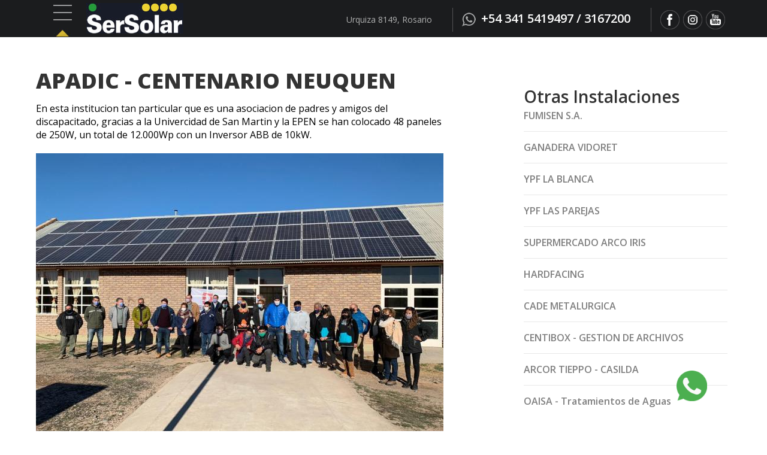

--- FILE ---
content_type: text/html; charset=UTF-8
request_url: https://sersolar.com.ar/instalacion/8702/Apadic-Neuquen.html
body_size: 5162
content:
<!DOCTYPE html>
<head>
<base href="https://sersolar.com.ar/" />
<meta content="text/html; charset=utf-8"/>
<meta name="viewport" content="width = device-width, initial-scale=1, maximum-scale=1"/>
<title>APADIC - CENTENARIO NEUQUEN - SerSolar</title>
<link rel="shortcut icon" href="img/favicon.ico" type="image/x-icon">
<link rel="icon" href="img/favicon.ico" type="image/x-icon">




<link rel="apple-touch-icon" sizes="180x180" href="img/apple-touch-icon.png">
<link rel="icon" type="image/png" href="img/favicon-32x32.png" sizes="32x32">
<link rel="icon" type="image/png" href="img/favicon-16x16.png" sizes="16x16">
<link rel="manifest" href="img/manifest.json">
<link rel="mask-icon" href="img/safari-pinned-tab.svg" color="#5bbad5">
<meta name="theme-color" content="#63a5c5">




<meta name="description" content="SerSolar"/>
<meta name="keywords" content="SerSolar,BOMBA DE AGUA SOLAR - SANTA FE, QUERES SER NUESTRO VENDEDOR, EXPOVENADO 2017 - VENADO TUERTO, COMPLEJO HABITACIONAL VACA MUERTA, AGROACTIVA 2019, CAPACITACION TERMICA SOLAR, CASA AISLADA EN MONTAÑA - SENILLOSA NEUQUEN, FACULTAD DE ODONTOLOGIA UNR, TERMOTANQUES SOLARES - FUNES , CHARLA CLIENTES BANCO BPN - RINCON DE LOS SAUCES, COUNTRY SAN SEBASTIAN - FUNES, CAMPO SUSTENTABLE - VICTORICA LA PAMPA, OFICINAS SerSolar, POZOS PETROLEROS - VACA MUERTA, VACA MUERTA 20KW RESTAURANT RINCON DE LOS SAUCES, SEMI HIBRIDO - FISHERTON ROSARIO, NAUTILO EDIFICIO SUSTENTABLE - ROSARIO, REPCOR S.A. - CORDOBA CAPITAL, ESTUDIO JURIDICO - ROSARIO, PANELES Y TERMO SOLAR - SANTA TERESA, EQUIPO SEMI HIBRIDO ROLDAN SANTA FE, VACA MUERTA 84.000WH , FLIA. PEDERNESCHI - ROSARIO, CLIMATIZACION SOLAR DE PILETA, PQUE. INDUSTRIAL AVANT ALVEAR, DOBLE EQUIPO FUNES SANTA FE, GUSTAVO C- PUERTO ROLDAN, APADIC - CENTENARIO NEUQUEN, CAMPO LOS NOGALES - LA CAROLINA, EPET 2 - CENTENARIO NEUQUEN, EPET 22 - CENTENARIO NEUQUEN, EQUIPO SEMI HIBRIDO - ROSARIO, COMPUTACION S.A. CORDOBA, SISTEMA HIBRIDO  - VILLA MARIA CORDOBA, YPF ANDALGALA CATAMARCA, LOCKSLEY CENTER  BENAVIDEZ, AMPLIACION EQUIPO - VICTORICA LA PAMPA, COUNTRY CORDOBA CAPITAL, RUBEN F. - ROSARIO , VADIEG S.A. CORDOBA CAPITAL, LITIO - FISHERTON ROSARIO, EXPOAGRO 2022, VIVIENDA SIN RED ELECTRICA - SOLDINI, CASA TRIFASICA - CAÑADA DE GOMEZ, COUNTRY SANTA BARBARA   EL TALAR, COUNTRY CARLOS PELEGRINI  ROSARIO, 13.500W/h ACUMULADOS EN BATERIAS DE LITIO, CAMPO FUERA DE RED   ISLA VERDE CORDOBA, MAKOR S.A.  PQE. IND. AVANT ALVEAR, ARCOR DICUNEO - PQUE. IND. AVANT ALVEAR, FIAT SEPRIO, COUNTRY CARLOS PELLEGRINI - ROSARIO, LA FLORIDA - ROSARIO, CORDERO - CAÑADA DE GOMEZ, CASA COUNTRY - EL TALAR, ACIMA - RED ACINDAR, ARCOR DISROS - ROSARIO, PLANTA BAYER - 1º ETAPA, PLANTA BAYER - 2º ETAPA, Toyota Ginza Suc Avellaneda, Toyota Ginza Suc Carballo, FELLER S.A., VACA MUERTA 84.000WH, OAISA - Tratamientos de Aguas, ARCOR TIEPPO - CASILDA, CENTIBOX - GESTION DE ARCHIVOS, CADE METALURGICA, HARDFACING , SUPERMERCADO ARCO IRIS, YPF LAS PAREJAS, YPF LA BLANCA, GANADERA VIDORET, FUMISEN S.A." />
<meta name="author" content="SerSolar" />
<meta name="publisher" content="SerSolar" />
<meta name="distribution" content="global" />
<meta name="robots" content="follow, all" />
<meta name="language" content="es, ar, de, en" />
<meta name="revisit-after" content="5 days" />

<script language="javascript" src="scripts/jquery-1.8.3.min.js" type="text/javascript"></script>
<script type="text/javascript" src="scripts/jquery-ui-1.9.2.custom.min.js"></script>
<script language="javascript" src="scripts/comun.js" type="text/javascript"></script>
<script language="javascript" src="scripts/jquery.bxslider.min.js" type="text/javascript"></script>
<script language="javascript" src="scripts/modernizr.custom.16142.js" type="text/javascript"></script>
<script src="scripts/wow.min.js"></script>
<link href='https://fonts.googleapis.com/css?family=Raleway:400,600,500,700,700italic,900,900italic,300,300italic,500italic' rel='stylesheet' type='text/css'>
<link href="https://fonts.googleapis.com/css?family=Open+Sans:400,600,700,700i,800,800i" rel="stylesheet">

<link href="css/style.css?v=2.1" rel="stylesheet" type="text/css" />

<link href="css/jquery-ui-1.9.2.custom.css" rel="stylesheet" type="text/css" />
<link href="css/jquery.bxslider.css" rel="stylesheet" type="text/css" />
<link rel="stylesheet" href="css/animate.css">
<link href="css/pagination.css" rel="stylesheet" type="text/css" />
<link href="css/B_black.css" rel="stylesheet" type="text/css" />


<script type="text/javascript">





		$(document).ready(function() {
			
			
	
		$('#institucional').hover(function () {$('.sub_institucional').css({"display":"block"});},function () {$('.sub_institucional').css({"display":"none"});})
			$('.sub_institucional').hover(function () {
				$('#institucional a').addClass('current2');
				$('.sub_institucional').css({"display":"block"});},function () {$('.sub_institucional').css({"display":"none"});$('#institucional a').removeClass('current2');})
				
		$('#servicios').hover(function () {$('.sub_servicios').css({"display":"block"});},function () {$('.sub_servicios').css({"display":"none"});})
			$('.sub_servicios').hover(function () {
				$('#servicios a').addClass('current2');
				$('.sub_servicios').css({"display":"block"});},function () {$('.sub_servicios').css({"display":"none"});$('#servicios a').removeClass('current2');})	
			
			

    $("input").focus(function(){
        $(this).removeClass('err_box');
    });
			
					
			
			
			
			
			

var timer;

    $('#myButton').click(function () {
		
			if($('#myButton').attr('src')=='img/cerrar.jpg')
				{
				$('#myButton').attr('src','img/menu.jpg');
				$('.menu_responsive').slideUp('fast');
	            clearTimeout(timer);
				}
		
		
        if ($('.menu_responsive').is(":hidden")) {
			
			if($('#myButton').attr('src')=='img/cerrar.jpg')
				{
				$('#myButton').attr('src','img/menu.jpg');
				$('.menu_responsive').slideUp('fast');
	            clearTimeout(timer);
				}
	
				$('#myButton').attr('src','img/cerrar.jpg');
				$('.menu_responsive').slideDown('fast', function () {
					timer = setTimeout(function () {
						$('.menu_responsive').slideUp("fast");
					;$('#myButton').attr('src','img/menu.jpg');}, 5000);
				});
			} else {
				$('.menu_responsive').slideUp('fast');
				clearTimeout(timer);
			}

        
    });

	
	
	//Check to see if the window is top if not then display button
	var d=null
	var w = window.innerWidth || document.documentElement.clientWidth || document.body.clientWidth;
	var h = window.innerHeight || document.documentElement.clientHeight || document.body.clientHeight;
	
	if(w>600)
		{
			$(window).scroll(function(){
				if ($(this).scrollTop() > 10) {
					
				
					
					//$('#menu').css('position','fixed');
					//$('#menu').css('top','0px');
					//$('#logo3').fadeIn('fast');
					//$('#logo').attr('src','img/logos.jpg');
					//$('.head1 img').css('margin-top','5px');
					
					
					$('.scrollToTop').fadeIn();
					
				} else {
					
					
				
					
						$('.scrollToTop').fadeOut();
				}
			});
		}

	
	//Click event to scroll to top
	$('.scrollToTop').click(function(){
		$('html, body').animate({scrollTop : 0},800);
		$('#m1').removeClass('current');
		$('#m2').removeClass('current');
		$('#m3').removeClass('current');
		$('#m4').removeClass('current');
		$('#m5').removeClass('current');
		$('#m1').addClass('current');
		return false;
	});




	

	
});

		
			
		
		
	
</script>

<meta property="og:title" content="APADIC - CENTENARIO NEUQUEN"/>
<meta property="og:type" content="article"/>
<meta property="og:url" content="https://sersolar.com.ar/instalacion/8702/APADIC-CENTENARIO-NEUQUEN.html"/>
<meta property="og:image" content="https://sersolar.com.ar/sol_control/includes/dibujar.php?file=../files/novedades/8702_IMG-20210729-WA0027.jpg&ancho=680"/>
<meta property="og:site_name" content="EsSolar"/>
<meta property="og:description" content="En esta institucion tan particular que es una asociacion de padres y amigos del discapacitado, gracias a la Univercidad de San Martin y la EPEN se han colocado 48 paneles de 250W, un total de 12.000Wp con un Inversor ABB de 10kW. "/>


<link rel="stylesheet" type="text/css" href="css/jquery.fancybox.css" media="screen" />
<script type="text/javascript" src="scripts/jquery.mousewheel-3.0.4.pack.js"></script>
<script language="javascript" src="scripts/jquery.fancybox-1.3.4.pack.js" type="text/javascript"></script>


<script type="text/javascript">
$(document).ready(function() {
			/*
			*   gallery
			*/


			$("a.grouped").fancybox({
				'transitionIn'		: 'none',
				'transitionOut'		: 'none',
				'titlePosition' 	: 'over',
				'overlayColor'		: '#000',
				'titleFormat'		: function(title, currentArray, currentIndex, currentOpts) {
					return '<span id="fancybox-title-over">Imagen ' + (currentIndex + 1) + ' / ' + currentArray.length + (title.length ? ' &nbsp; ' + title : '') + '</span>';
				}
			});


			
		});
</script>
<link href="css/component.css" rel="stylesheet" type="text/css" />
</head>
<body onLoad="mensajes_front(0);">
<header id="head">
   <div id="head_content" class="wow fadeInUp">
     <div class="head1">
     	<div class="men"><img src="img/menu.jpg" alt="menu" id="myButton"  style="cursor:pointer;"/></div>
        <div><img src="img/marca.jpg"  alt="marca" /></div>        
     
     <div class="menu_responsive" id="menur">
            	<ul>
           	   		<li><a href="inicio">Inicio</a></li>
	                <li><a href="quienes-somos">Quienes Somos</a></li>
                    <li><a href="inicio#franja_rayo">Soluciones y Productos</a></li>
                    <li><a href="https://goo.gl/forms/OLkhwwkeszM5wiC52" target="_blank">Asesoramiento</a></li>
                    <li><a href="instalaciones">Instalaciones</a></li>
					<!--<li><a href="https://sersolar.com.ar/shop" target="_blank">Shop</a></li>-->
                    <li><a href="contacto">Contacto</a></li>
                    <li><a href="https://www.facebook.com/EsSolar-246717215807603/" target="_blank">Facebook</a></li>
                    <li><a href="https://www.instagram.com/energia.essolar/" target="_blank">Instagram</a></li>
                    <li><a href="https://www.youtube.com/channel/UCtgt0PzL0MgLrnXMG561_Lw" target="_blank">YouTube</a></li>
            	</ul>
           </div>
     
     
     </div>
     <div id="logo"><a href="inicio"><img src="img/logo.jpg"  alt="essolar" /></a></div>
     <div class="head2">
     	<div class="head2a">Urquiza 8149, Rosario</div>
        <div class="headsep"></div>
        <div class="head2b"><img src="img/wp.jpg" alt="wp" align="absmiddle" /> +54 341 5419497 / 3167200 </div>
        <div class="headsep"></div>
		<!--<a href="https://sersolar.com.ar/shop" target="_blank"><div class="shop"><img src="img/shop.jpg" alt="shop"></div></a>-->
        <a href="https://www.facebook.com/sersolar.com.ar/" target="_blank"><div class="fb"></div></a>
        <a href="https://www.instagram.com/energia.solar/" target="_blank"><div class="in"></div></a>
        <a href="https://www.youtube.com/channel/UCtgt0PzL0MgLrnXMG561_Lw" target="_blank"><div class="yt"></div></a>
     </div>
  </div>
</header>

 
<a href="#" class="scrollToTop"></a><section id="contenedor">
	<section class="contenedor_txt">
        
        
            <article class="ceventos1">
            <h1 style="title_azul">APADIC - CENTENARIO NEUQUEN</h1>
                <p>En esta institucion tan particular que es una asociacion de padres y amigos del discapacitado, gracias a la Univercidad de San Martin y la EPEN se han colocado 48 paneles de 250W, un total de 12.000Wp con un Inversor ABB de 10kW. </p>
				                <div class="separa"></div>
                                <img src='sol_control/includes/dibujar.php?file=../files/novedades/8702_IMG-20210729-WA0027.jpg&ancho=680' border='0' alt='APADIC - CENTENARIO NEUQUEN' class='img_responsive' />                <div class="separa"></div>
                <p>&nbsp;</p>
                <div class="separa"></div><h2 style="margin-bottom:20px;margin-top:50px;">Galería de imagenes</h2><div><div class="galeria"  > <a href="sol_control/files/galeria/188_detalle_Photo_6553722_DJI_122_jpg_4066970_0_2021729115744_photo_original1.jpg" title="2"  class="grouped" rel="group" ><img src='sol_control/includes/dibujar_proporcion.php?file=../files/galeria/188_detalle_Photo_6553722_DJI_122_jpg_4066970_0_2021729115744_photo_original1.jpg&ancho=180&alto=120' border='0' alt='2' align='left' /></a></div><div class="galeria"  > <a href="sol_control/files/galeria/189_detalle_Photo_6553677_DJI_77_jpg_4975344_0_202172317512_photo_original_33.jpg" title="3"  class="grouped" rel="group" ><img src='sol_control/includes/dibujar_proporcion.php?file=../files/galeria/189_detalle_Photo_6553677_DJI_77_jpg_4975344_0_202172317512_photo_original_33.jpg&ancho=180&alto=120' border='0' alt='3' align='left' /></a></div><div class="galeria"  > <a href="sol_control/files/galeria/190_detalle_Photo_6553741_DJI_141_jpg_4481023_0_202172912928_photo_original_33.jpg" title="3"  class="grouped" rel="group" ><img src='sol_control/includes/dibujar_proporcion.php?file=../files/galeria/190_detalle_Photo_6553741_DJI_141_jpg_4481023_0_202172912928_photo_original_33.jpg&ancho=180&alto=120' border='0' alt='3' align='left' /></a></div><div class="galeria"  > <a href="sol_control/files/galeria/191_detalle_IMG-20210728-WA0098_33.jpg" title="4"  class="grouped" rel="group" ><img src='sol_control/includes/dibujar_proporcion.php?file=../files/galeria/191_detalle_IMG-20210728-WA0098_33.jpg&ancho=180&alto=120' border='0' alt='4' align='left' /></a></div><div class="galeria"  > <a href="sol_control/files/galeria/192_detalle_Photo_6553681_DJI_81_jpg_4025172_0_2021723175242_photo_original_33.jpg" title="5"  class="grouped" rel="group" ><img src='sol_control/includes/dibujar_proporcion.php?file=../files/galeria/192_detalle_Photo_6553681_DJI_81_jpg_4025172_0_2021723175242_photo_original_33.jpg&ancho=180&alto=120' border='0' alt='5' align='left' /></a></div><div class="galeria"  > <a href="sol_control/files/galeria/193_detalle_Photo_6553724_DJI_124_jpg_4077389_0_2021729115816_photo_original_33.jpg" title="6"  class="grouped" rel="group" ><img src='sol_control/includes/dibujar_proporcion.php?file=../files/galeria/193_detalle_Photo_6553724_DJI_124_jpg_4077389_0_2021729115816_photo_original_33.jpg&ancho=180&alto=120' border='0' alt='6' align='left' /></a></div></div>            <div class="separa"></div>
            <div>
            <a href="inicio" class="btn_mas3">Volver</a>
			
            <a href="http://www.facebook.com/sharer.php?u=https://sersolar.com.ar/instalacion/8702/APADIC-CENTENARIO-NEUQUEN.html?V=388" target="_blank"><div class="fb2"></div></a>
        	
            </div>
        	</article>
            <article class="home_c1">
            	
                
                
                <div class="separa4"></div><h2>Otras Instalaciones</h2><div><h3><a href="instalacion/8747/FUMISEN-S-A.html">FUMISEN S.A.</a></h3></div><div class="linea"></div><div><h3><a href="instalacion/8746/GANADERA-VIDORET.html">GANADERA VIDORET</a></h3></div><div class="linea"></div><div><h3><a href="instalacion/8745/YPF-LA-BLANCA.html">YPF LA BLANCA</a></h3></div><div class="linea"></div><div><h3><a href="instalacion/8744/YPF-LAS-PAREJAS.html">YPF LAS PAREJAS</a></h3></div><div class="linea"></div><div><h3><a href="instalacion/8743/SUPERMERCADO-ARCO-IRIS.html">SUPERMERCADO ARCO IRIS</a></h3></div><div class="linea"></div><div><h3><a href="instalacion/8742/HARDFACING.html">HARDFACING </a></h3></div><div class="linea"></div><div><h3><a href="instalacion/8741/CADE-METALURGICA.html">CADE METALURGICA</a></h3></div><div class="linea"></div><div><h3><a href="instalacion/8740/CENTIBOX-GESTION-DE-ARCHIVOS.html">CENTIBOX - GESTION DE ARCHIVOS</a></h3></div><div class="linea"></div><div><h3><a href="instalacion/8739/ARCOR-TIEPPO-CASILDA.html">ARCOR TIEPPO - CASILDA</a></h3></div><div class="linea"></div><div><h3><a href="instalacion/8738/OAISA-Tratamientos-de-Aguas.html">OAISA - Tratamientos de Aguas</a></h3></div>          </article>
        <div class="separa4"></div>
        
    </section>
</section>
<section id="footer">
	<section id="footer_contenedor" class="wow fadeInUp">
    	<article class="footer_c1">
        <h1>SECCIONES</h1>
            <p><a href="inicio">Inicio</a></p>
            <p><a href="quienes-somos">Quienes Somos</a></p>
            <p><a href="inicio">Soluciones y Productos</a></p>
            <p><a href="contacto">Asesoramiento</a></p>
       <div class="separa2"></div>
        <img src="img/logo_footer.jpg" alt="srr" /></article>
    	<article class="footer_c2 wow fadeInLeft">
        	<h1>SOLUCIONES</h1>
            <p><a href="agua-caliente">Agua caliente sanitaria</a></p>
            <p><a href="generacion-de-energia">Generación de energía fotovoltáica</a></p>
            <p><a href="climatizacion-de-piletas">Climatización de piletas</a></p>
          
        </article>
        <article class="footer_c3 wow fadeInLeft">
        	<h1>ULTIMAS INSTALACIONES</h1>
			 <a href="instalacion/8747/FUMISEN-S-A.html"><p>FUMISEN S.A.</p></a><div class="separa"></div><a href="instalacion/8746/GANADERA-VIDORET.html"><p>GANADERA VIDORET</p></a><div class="separa"></div><a href="instalacion/8745/YPF-LA-BLANCA.html"><p>YPF LA BLANCA</p></a><div class="separa"></div><a href="instalacion/8744/YPF-LAS-PAREJAS.html"><p>YPF LAS PAREJAS</p></a><div class="separa"></div> 
        </article>
        <article class="footer_c4 wow fadeInLeft">
        	<h1>CONTACTO</h1>
            <p>Urquiza 8149, Rosario</p>
            <p>info@sersolar.com.ar</p>
                     
          
            <h2><img src="img/wp.jpg" alt="wp" align="absmiddle" />+54 341 5419497</h2>
			<h2><img src="img/wp.jpg" alt="wp" align="absmiddle" />+54 341 3167200</h2>
            <div>
            <a href="https://www.facebook.com/sersolar.com.ar/" target="_blank"><div class="fb"></div></a>
        	<a href="https://www.instagram.com/energia.solar/" target="_blank"><div class="in"></div></a>
	        <a href="https://www.youtube.com/channel/UCtgt0PzL0MgLrnXMG561_Lw" target="_blank"><div class="yt"></div></a>
            </div>
            <div class="separa"></div>
            <div class="by">by idmstudio</div>
     
        </article>
       
    </section>
</section>
<section id="footer_by">
	<section id="footer_by_contenedor">
	<p>2026 - Todos los derechos reservados, <strong>SERSOLAR</strong></p>
	</section>
</section>
<div class="wpf"><a href="https://api.whatsapp.com/send?phone=5493413167200&text=Hola!" target="_blank"><img src="img/wa.webp" width="51"></a></div>
<script>	new WOW().init();</script> 
</body>
</html>

--- FILE ---
content_type: text/css
request_url: https://sersolar.com.ar/css/style.css?v=2.1
body_size: 3511
content:
/* CSS Document */
p,h1,h2,h3,img{ margin:0px; border:0px; padding:0px;}
body {width:100%;text-align:center;margin-left:auto;margin-right:auto; margin-top:0px; margin-bottom:0px; font-family: 'Open Sans', sans-serif; font-size:16px; color:#000000; line-height:22px;}
body a{text-decoration:none;color:#7F7F7F; }
body a:hover{text-decoration:none;color:#2680BF;}



#contenedor{margin:0 auto;max-width:1200px;font-size: 0;background-color:#FFFFFF;}

#franja_rayo{background:url(../img/rayo.gif) repeat;height:inherit; width:100%; padding-top:0px; clear:both; z-index:999; margin:0px;}
.franja_rayo_content{margin:0 auto;max-width:1200px; text-align:center; }

#franja_2{background:url(../img/franja.jpg) repeat;height:inherit; width:100%; padding-top:0px; clear:both; z-index:999; margin:0px;}
.franja_2{margin:0 auto;max-width:1200px; text-align:center; }
.cuadro1{ display:inline-block; vertical-align:top; margin:0px; width:501px; height:290px; background:url(../img/bg1.png) repeat; color:#333333; text-align:left; padding:40px; padding-left:60px; padding-right:60px;}
.cuadro1 h1{ font-size:32px; font-weight:800; color:#000;}
.cuadro2{ display:inline-block; vertical-align:top; margin:0px; width:479px; height:270px; background:url(../img/bg2.jpg) no-repeat;  text-align:left; padding:50px; color:#fff;}
.cuadro2 h2{ color:#CBCAC9; font-weight:400; font-size:22px; margin-bottom:0px!important; line-height:15px!important;}
.cuadro2 h1{ font-size:32px; font-weight:800; color:#FFFFFF; margin-top:0px!important;}


.contenedor_txt_home{max-width:1200px;  font-size:16px;text-align:left; margin-top:0px; position:relative; margin-top:30px;}
.contenedor_txt{max-width:1200px; background-color:#FFFFFF; font-size:16px;text-align:left; padding:20px; position:relative; margin-top:80px; padding-bottom:60px;}

#head{width:100%; z-index:999; position:fixed; background:#1B1C1E; top:0px; height:62px;}
#head_content{max-width:1200px; margin:0 auto; height:62px;}
.head1{width:71px; display:inline-block; vertical-align:middle; position:relative;}
.men{ margin-top:8px;}
#logo{width:162px;display:inline-block; vertical-align:middle;}
.head2{width:902px; display:inline-block; vertical-align:middle; text-align:right;}
.head2a{ display:inline-block; vertical-align:middle; margin:0px; font-size:14px; color:#B1B2B2;}
.headsep{ width:1px; height:40px; border-left:1px solid #535354; margin-left:30px; margin-right:10px;display:inline-block; vertical-align:middle; }
.head2b{ display:inline-block; vertical-align:middle; margin:0px; font-size:20px; color:#fff; font-weight:600;}


.shop{ display: inline-block; vertical-align: middle;}

.fb {
    background-image:url(../img/fb.png);
    background-repeat:no-repeat;
    display: inline-block; vertical-align:middle;
    width:32px;
    margin-right:2px;
    height:32px;
    color:transparent;
    -webkit-transition: all 0.3s ease;
    -moz-transition: all 0.3s ease;
    -ms-transition: all 0.3s ease;
    -o-transition: all 0.3s ease;
    transition: all 0.3s ease;
}
.fb:hover {
    
	background-position: 0px -68px;
    -webkit-transition: all 0.3s ease;
    -moz-transition: all 0.3s ease;
    -ms-transition: all 0.3s ease;
    -o-transition: all 0.3s ease;
    transition: all 0.3s ease;
}

.fb2 {
    background-image:url(../img/fb2.png);
    background-repeat:no-repeat;
    display: inline-block; vertical-align:middle;
    width:32px;
    margin-right:2px;
    height:32px;
    color:transparent;
    -webkit-transition: all 0.3s ease;
    -moz-transition: all 0.3s ease;
    -ms-transition: all 0.3s ease;
    -o-transition: all 0.3s ease;
    transition: all 0.3s ease;
}
.fb2:hover {
    
	background-position: 0px -68px;
    -webkit-transition: all 0.3s ease;
    -moz-transition: all 0.3s ease;
    -ms-transition: all 0.3s ease;
    -o-transition: all 0.3s ease;
    transition: all 0.3s ease;
}


.yt {
    background-image:url(../img/yt.png);
    background-repeat:no-repeat;
    display: inline-block;vertical-align:middle;
    width:32px;
    margin-right:2px;
    height:32px;
    color:transparent;
    -webkit-transition: all 0.3s ease;
    -moz-transition: all 0.3s ease;
    -ms-transition: all 0.3s ease;
    -o-transition: all 0.3s ease;
    transition: all 0.3s ease;
}
.yt:hover {
    
	background-position: 0px -68px;
    -webkit-transition: all 0.3s ease;
    -moz-transition: all 0.3s ease;
    -ms-transition: all 0.3s ease;
    -o-transition: all 0.3s ease;
    transition: all 0.3s ease;
}

.in {
    background-image:url(../img/in.png);
    background-repeat:no-repeat;
    display: inline-block;vertical-align:middle;
    width:32px;
    margin-right:2px;
    height:32px;
    color:transparent;
    -webkit-transition: all 0.3s ease;
    -moz-transition: all 0.3s ease;
    -ms-transition: all 0.3s ease;
    -o-transition: all 0.3s ease;
    transition: all 0.3s ease;
}
.in:hover {
    
	background-position: 0px -68px;
    -webkit-transition: all 0.3s ease;
    -moz-transition: all 0.3s ease;
    -ms-transition: all 0.3s ease;
    -o-transition: all 0.3s ease;
    transition: all 0.3s ease;
}


.tw {
    background-image:url(../img/tw.png);
    background-repeat:no-repeat;
    display: inline-block;vertical-align:middle;
    width:32px;
    margin-right:2px;
    height:32px;
    color:transparent;
    -webkit-transition: all 0.3s ease;
    -moz-transition: all 0.3s ease;
    -ms-transition: all 0.3s ease;
    -o-transition: all 0.3s ease;
    transition: all 0.3s ease;
}
.tw:hover {
    
	background-position: 0px -68px;
    -webkit-transition: all 0.3s ease;
    -moz-transition: all 0.3s ease;
    -ms-transition: all 0.3s ease;
    -o-transition: all 0.3s ease;
    transition: all 0.3s ease;
}


.menu_responsive{width:300px; background:#303030; display:none; margin-top:0px;z-index:100; height:340px; position:fixed; top:62px; padding-top:20px;}
.menu_responsive ul{font-size:0;padding:10px!important; text-align:left;}
.menu_responsive ul li{display:block!important;font-size:16px;height:20px; line-height:25px;padding:0px 0;width:auto;  padding-top:10px; }
.menu_responsive ul li a{color:#fff;text-align:left; text-decoration:none; padding-left:5px; display:block!important; line-height:15px!important; border-bottom:0px;!important;}
.menu_responsive ul li a:hover{color:#b7b7b7;border-bottom:0px;!important;}
.img_responsive{max-width:100%!important;height:auto;}

.menu_responsive ul li p { padding-left:20px; font-size:14px; margin-bottom:10px; margin-top:10px;}



#slide{background:#fff; width:100%; position:relative; display:block; margin-top:60px;}
.bxslider{ position:relative;}
.bxslider h2{ position:absolute; top:60%; left:20%; font-size:30px; text-align:left; font-weight:800; line-height:45px; font-style:oblique; color:#fff;}
.bgh2slide{ background:#000000; padding:5px; padding-right:15px;}



#franja_azul{background:#207EAC; height:inherit; width:100%; padding-top:0px; clear:both; z-index:999; margin:0px;}
.franja_azul_content{margin:0 auto;max-width:1200px; text-align:center; padding-top:40px; padding-bottom:40px;}
.btn_mas{width:90px; background:#41A83E; padding:5px; color:#fff; text-align:center; display:inline-block; vertical-align:top; font-size:12px; margin:0px; margin-top:15px; font-weight:800;  line-height:25px;}
.btn_mas:hover{ background:#307C2E;}

.btn_mas2{width:200px; background:#41A83E; padding:5px; color:#fff; text-align:center; display:inline-block; vertical-align:top; font-size:14px; margin:0px; margin-top:15px; font-weight:600;  line-height:25px;}
.btn_mas2:hover{ background:#307C2E;}


.btn_mas3{width:inherit; background:#41A83E;border-radius:25px!important; padding:8px; color:#fff; text-align:center; display:inline-block; vertical-align:middle; font-size:12px; margin:0px; margin-top:0px; font-weight:800; font-style:italic; line-height:25px; padding-left:15px; padding-right:15px;}
.btn_mas3:hover{ background:#307C2E; color:#fff;}


.item_sep{ width:1px; min-height:200px; background-color:#63A5C5; display: inline-block; vertical-align:middle; margin-top:10px; margin-left:30px; margin-right:30px;}


.oscuro{background-color:rgba(0, 0, 0, 0.3); position:absolute; z-index:99; width:400px; height:407px;}
.titulo{ position:absolute; text-align:center; z-index:200; width:100%;top:50%;}
.titulo h1{ font-size:28px; font-weight:900; color:#FFF!important; margin-bottom:0px!important;}
.titulo h2{ font-size:24px; font-weight:300;color:#FFF!important; margin-top:0px!important;}
.titulo_l1{width:100%; height:1px; background:url(../img/la.jpg) no-repeat center;}
.titulo_l2{width:100%; height:1px; background:url(../img/la.jpg) no-repeat center; margin-top:20px;}

.novedad{display:inline-block; width:400px; height:407px;vertical-align:top; text-align:center; position:relative; color:#333; font-size:14px; line-height:22px; margin-bottom:50px; margin:0px; font-size:0px;}
.novedad:hover .oscuro{ background:none;}

.leer_mas{ text-align:right; font-weight:bold; margin-top:10px;}
.fecha{position:absolute; background-color:#00ADEF; color:#FFF; font-size:22px; width:50px; height:50px; text-align:center; padding-top:10px; line-height:18px;}
.fecha_small{ font-size:14px;}

.video{color:#333; font-size:14px;}
.video h1{ color:#000000; font-size:18px; text-align:left; margin:0px; font-weight:bold; line-height:24px;}

.dia_calendario{ display:inline-block; vertical-align:top; margin:0px; background-color:#0167B1; height:125px; color:#fff; padding:10px;}
.dia_calendario h3{ font-size:40px; margin-bottom:10px; font-weight:400; margin-top:15px; margin-bottom:5px; color:#fff;}
.dia_calendario h4{ font-size:14px; margin:0px;color:#fff;}
.dia_calendario p{ color:#fff; font-size:13px; line-height:16px;}


.instalaciones{display:inline-block; width:230px; margin:30px; vertical-align:top; text-align:left; position:relative; font-size:14px; line-height:22px;height:450px;}
.instalaciones img{ margin-bottom:20px;}
.instalaciones h1{ color:#000000; font-size:16px; text-align:center; margin:0px; font-weight:bold; line-height:18px;}
.btn_insta{ position:absolute; bottom:10px; text-align:center; width:100%;}








#franja_productos{background:#E5E5E5; height:inherit; width:100%; padding-top:0px; clear:both;z-index:999;}
.franja_productos_content{margin:0 auto;max-width:1200px; text-align:center; color:#27282C; padding:50px;}
.franja_productos_content h1{ color:#27282C!important; margin-top:0px!important;}


.productos_c1{ width:500px; display:inline-block; vertical-align:top; margin-top:20px;}
.productos_c2{ width:600px; display:inline-block; vertical-align:top; margin-left:50px; text-align:left; margin-top:20px;}
.productos_c2 p{line-height:26px; margin-top:0px; color:##333333;font-weight:400} 



	
.linea{ border-bottom:1px solid #E8E8E8; height:15px; margin-bottom:15px;}
.linea2{ border-bottom:1px solid #E8E8E8; height:1px; margin-bottom:10px;}
h1{font-size:36px;font-weight:800; margin:0; margin-top:15px; margin-bottom:15px; line-height:40px; position:relative; color:#333333;}
h2{font-size:28px;font-weight:600; margin:0; margin-top:15px; margin-bottom:10px; line-height:22px;color:#333333;}
h3{font-size:16px;font-weight:600; margin:0; margin-top:5px; margin-bottom:0px; line-height:22px; color:#5D5D5D;}

.secciones{ margin-top:30px; display:none; text-align:left; margin-bottom:50px;}


.txt_mas{ position:absolute; top:15px; left:150px; width:33px; height:33px;}

.separa{width:100%; height:10px; margin-bottom:10px; clear:both;}
.separa2{width:100%; height:20px; margin-bottom:20px; clear:both;}
.separa3{width:100%; height:0px; clear:both; display:none; padding-top:30px;}
.separa4{width:100%; height:30px; margin-bottom:20px; clear:both;}

.line{height:10px; border-bottom:1px solid #929292; width:100%;}
.line2{height:10px; border-bottom:1px dotted #8F8C87; width:100%; display:none;}




#footer{width:100%; background:#1B1C1E; position:relative; border-top:3px solid #EFD232; }
#footer_contenedor{margin:0 auto;max-width:1200px; color:#fff; text-align:left; padding:30px; font-weight:300; font-size:14px;}
#footer_contenedor h1{ color:#fff!important; font-size:20px!important; margin-bottom:10px; line-height:24px; font-weight:400;}
.footer_c1{width:200px; display:inline-block; vertical-align:top; }
.footer_c2{width:250px; display:inline-block; vertical-align:top; position:relative; margin-left:60px;}
.footer_c3{width:250px; display:inline-block; vertical-align:top; position:relative; margin-left:60px;}
.footer_c4{width:250px; display:inline-block; vertical-align:top; position:relative; margin-left:60px;}
.footer_c4 h2{font-size:24px; color:#fff;}
#footer a{ text-decoration:none; color:#EFD232;}
#footer a:hover{ text-decoration:none; color: #fff;}
.by{ font-size:11px;}
#footer_by{width:100%; background:#fff; position:relative; text-align:center; padding-bottom:5px; }
#footer_by_contenedor{margin:0 auto;max-width:1200px;  text-align:center;padding-top:3px; font-size:12px;}
#footer_by_contenedor p{ line-height:25px;}




.scrollToTop{
	width:38px; 
	height:38px;
	padding:5px; 
	text-align:center; 
	background: whiteSmoke;
	font-weight: bold;
	color: #444;
	text-decoration: none;
	position:fixed;
	top:575px;
	right:100px;
	display:none;
	background:url(../img/top.png) no-repeat ;
	z-index:9999;
}
.scrollToTop:hover{
	text-decoration:none;
}


.volver{ width:64px; height:65px; position:absolute; right:0px; top:5px; }


.c1_contact{width:380px; display:inline-block; margin:0px; vertical-align:top; line-height:20px;}
.c2_contact{width:600px; display:inline-block; margin:0px; margin-left:90px; vertical-align:top;}
.info_contact{ width:88%; padding:6%; background-color:#D1B510; color:#FFF; font-weight:300; font-size:20px; line-height:30px;}
.info_contact a{ text-decoration:none; color:#fff;}
.info_contact a:hover{ text-decoration:none; color:#fff;}


input[type='text']{ padding:14px;border:1px solid #C3C3C3; display:inline-block; width:300px; font-family:'Lato', sans-serif;color:#666666; font-size:15px; margin-right:10px; margin-top:10px;}
.select{ padding:9px;border:1px solid #C3C3C3; display:inline-block; width:49%; font-family:'Lato', sans-serif;color:#666666; font-size:15px; margin-top:5px;}
textarea{ padding:9px;border:1px solid #C3C3C3; display:block; width:653px; font-family:'Lato', sans-serif;color:#666666; font-size:15px; margin-top:10px;}
#conta{ text-align:center!important;}
.head1m{display:none; width:60%; vertical-align:top; text-align:left; margin:0; height:70px; margin-top:10px;}
.head2m{display:none; width:30%; vertical-align:top; text-align:right; margin:0;height:70px;margin-top:15px;}
#map_canvas{width:100%; height:500px; color:#333333;}
.highlight{color:#0082CA; font-weight:bold; text-align:left;}
#ui-id-1{ z-index:999!IMPORTANT;}
#mapa{width:100%; background:#fff; min-height:750px;}

.columna_3{-moz-column-count: 3;
	-moz-column-gap: 50px;
	-webkit-column-count: 3;
	-webkit-column-gap: 50px; margin-top:30px;}
	
.columna_3 .salto{
            -webkit-column-break-after: always;
        }

#mapa{width:100%; background:#fff; min-height:500px;}



.ceventos1{ display:inline-block; vertical-align:top; width:680px; margin-right:130px;}
.cursos{ margin-top:50px;}
.cursos_c1{width:250px; display:inline-block; vertical-align:top; position:relative;}
.cursos_c2 h1{ font-size:24px; margin:0px; margin-bottom:5px; font-style:normal; font-weight:400; color:#00ADEF; line-height:26px;}
.cursos_c2{width:400px; display:inline-block; vertical-align:top; margin-left:20px; color:#333; font-size:14px; line-height:22px;}

.novedad2{display:inline-block; width:230px; margin:30px; vertical-align:top; text-align:left; position:relative; color:#A7A8AA; font-size:14px; line-height:22px;}
.novedad2 img{ margin-bottom:10px;}
.novedad2 h1{ color:#000000; font-size:16px; text-align:center; margin:0px; font-weight:bold; line-height:18px;}
.leer_mas2{ text-align:right; font-weight:bold; margin-top:10px;}


.novedad3{display:inline-block; width:300px; margin:30px; vertical-align:top; text-align:left; position:relative; color:#A7A8AA; font-size:14px; line-height:22px;}
.novedad3 img{ margin-bottom:10px;}
.novedad3 h1{ color:#000000; font-size:16px; text-align:center; margin:0px; font-weight:bold; line-height:18px;}
.leer_mas3{ text-align:right; font-weight:bold; margin-top:10px;}
.play{ width:65px; height:62px; background:url(../img/play.png) no-repeat; position:absolute; top:70px; left:120px;}


.cprensa1{ display:inline-block; vertical-align:top; width:730px; margin-right:80px;}
.cprensa1 h1{ font-size:22px; font-weight:400; margin-top:0px!important; line-height:26px;}
.cprensa1 .fec{ font-size:14px;}



.c111{width:410px; display:inline-block; vertical-align:top; margin:0px;text-align:left;margin-top:30px;}
.c222{width:510px; display:inline-block; vertical-align:top; margin:0px;margin-left:150px; margin-top:43px;}
.hacete{ margin-top:30px; text-align:center; background-color:#0E394E; font-size:35px; font-weight:800px; color:#fff; font-style:italic; min-height:150px; line-height:150px;}
.hacete:hover{ background-color:#0067B1;}

.hacete2{ margin-top:30px; text-align:center; background-color:#0E394E; font-size:30px; font-weight:800px; color:#fff; font-style:italic; padding:20px; line-height:35px;}
.hacete2:hover{ background-color:#0067B1;}

.input_news{ padding:8px!important; width:80%;}




.home_c1{ width:340px; display:inline-block; vertical-align:top; margin:0px;}
.home_c1 h3 a{text-decoration:none;color:#7F7F7F;}
.home_c1 h3 a:hover{text-decoration:none;color:#EFD232;}
.home_c1 img{ display:block;}
.home_c2{ width:285px; display:inline-block; vertical-align:top; margin-left:45px;margin-top:0px; text-align:left; font-size:20px; line-height:30px; margin-right:45px;}
.home_c3{ width:470px; display:inline-block; vertical-align:top; margin:0px;}

.wpf{ width:51px; height: 51px;  position: fixed; bottom: 50px; right:100px;z-index: 999; display:block;}

@media screen and (max-width:800px)
	{
	.wpf{ width:51px; height: 51px;  position: fixed; bottom: 130px; right: 30px;z-index: 999; display: block; z-index: 999;}
	#slide{ display:none;}
	#head_content{height:61px; background:#1B1C1E; text-align:left; padding-left:10px;}

	.head2{display:none;}
	.franja_rayo_content{ margin-top:61px;}
	
	#cssmenu{ position:relative; top:0px; width:100%;}
	#menu{ display:none;}
	.item_sep{ display:none;}
	.cprensa1{margin:0px; margin-bottom:0px; width:100%; }
	.ceventos1{margin:0px; margin-bottom:0px; width:100%;}
	.novedad2{margin:0px; margin-bottom:0px; width:100%; margin-bottom:30px;}
	.novedad2 img{ width:100%; display:block;}
	
	.c111{margin:0px; margin-bottom:0px; width:93%;}
	.c222{margin:0px; margin-bottom:0px; width:100%; margin-top:50px;}
	.home_c1{margin:0px; margin-bottom:0px; width:100%; margin-top:50px;}
	.home_c2{margin:0px; margin-bottom:0px; width:100%;}
	.home_c3{margin:0px; margin-bottom:0px; width:100%;}
	.oscuro{ display:none;}
	
	.novedad{margin:0px; margin-bottom:0px; width:100%; margin-bottom:0px;}
	.video iframe{ width:100%!important;}
	.mercadosiframe{ text-align:center;}

	
	.cursos_c1{margin:0px; margin-bottom:0px; width:100%;}
	.cursos_c1 img { margin-bottom:10px;}
	.cursos_c2{margin:0px; margin-bottom:0px; width:100%; margin-bottom:20px;}
	
	.contenedor_txt_home{ padding:2%;}
	
	.contenedor_txt{ margin-top:90px; padding:2%; }
	#head{height:61px; position:fixed; z-index:999; top:0px;}
	#menu{display:none;}
	
	
	.caracteristicas_txt{ width:inherit;}
	
	.productos{ margin:0px; margin-bottom:50px; width:100%;}
	.productos_c1{ width:100%; display:inline-block; vertical-align:top; text-align:left; margin-bottom:20px;}
	.productos_c2{ width:100%; display:inline-block; vertical-align:top; margin:0px; text-align:left; }
	
	.contacto_c1{width:100%;padding:0px; margin-bottom:20px;}
	.contacto_c2{width:100%;padding:0px; margin:0px;}
	
	input[type='text']{ width:90%; margin:0px; margin-bottom:10px;}
	textarea{width:92.5%; margin:0px; margin-bottom:10px;}
	#franja_gris2{ margin-top:60px;}
	.servicios{width:140px;}
	
	.novedad_c1{width:100%; margin:0px; padding:0px;}
	.novedad_c1 img{ width:100%;}
	.novedad_c2{width:100%; margin:0px; padding:0px;}
	.vuelve{ margin:0px; padding:0px;}
	#footer_by_contenedor{ padding:2%;}
	#franja_quienes{ margin-top:610px;}
	.items{ margin:0px; margin-bottom:50px;}
	
	.columna_3{-moz-column-count: 1;
	-moz-column-gap: 0px;
	-webkit-column-count: 1;
	-webkit-column-gap: 0px; margin-top:0px; padding:0px;}
	#mapa{ min-height:400px;}	
	
	.footer_c1{margin:0px; margin-bottom:0px; width:100%;}
	.footer_c2{margin:0px; margin-bottom:0px; width:100%;}
	.footer_c3{margin:0px; margin-bottom:0px; width:100%;}
	.footer_c4{margin:0px; margin-bottom:0px; width:100%;}
	.video iframe{ height:300px!important;}
	.cuadro1{ width:88%; padding:0px;padding:6%;}
		.cuadro2{ width:85%;padding:0px; padding:7%;}
		.separa{width:100%; height:5px; margin-bottom:5px; clear:both;}
	}

--- FILE ---
content_type: application/javascript
request_url: https://sersolar.com.ar/scripts/comun.js
body_size: 4718
content:
vv// JavaScript Document
var nav4 = window.Event ? true : false;	
function over(tipo,control,cant)
{
if(!cant)
	{
	if(tipo==1)
		{
		document.getElementById(control).src="img/"+control+"o.jpg";
		}
	else
		{
		document.getElementById(control).src="img/"+control+".jpg";	
		}
	}
else
	{
	if(tipo==1)
		{
		document.getElementById(control+cant).src="img/"+control+"o.jpg";
		}
	else
		{
		document.getElementById(control+cant).src="img/"+control+".jpg";	
		}
	}
}

function swapImages(){
  var $active = $('#myGallery .active');
  var $next = ($('#myGallery .active').next().length > 0) ? $('#myGallery .active').next() : $('#myGallery img:first');
  $active.fadeOut(function(){
    $active.removeClass('active');
    $next.fadeIn().addClass('active');
  });
}

function solonumeros(evt)
{
// Backspace = 8, Enter = 13, Acâ‚¬Ëo0' = 48, Acâ‚¬Ëo9' = 57, Acâ‚¬Ëo.Acâ‚¬â„c = 46
if (window.event)
	{var key = window.event.keyCode;}
else
	{var key = nav4 ? evt.which : evt.keyCode;}

return (key <= 13 || (key >= 48 && key <= 57)  || key == 45 || key == 46);
}
function agergar_alcarro(id)
{
if(document.getElementById('cantidad').value>0)
	{
	window.open('includes/consultas_ejecucion.php?modulo=agregar&cantidad='+document.getElementById('cantidad').value+'&id='+id, '_parent');
	}
else
	{
	alert("Debe indicar la cantidad.")
	}
}

function refreshimg()
{
var randomnumber=Math.floor(Math.random()*5);
randomnumber=randomnumber+1;
document.images["code"].src="img/"+randomnumber+".gif";
var img=document.images["code"].src ;
img=img.split('/');
var c=img.length;
var x=img[c-1];
if (x=='1.gif'){document.getElementById('txt_code2').value="Yj3h2";}
if (x=='2.gif'){document.getElementById('txt_code2').value="mLg87";}
if (x=='3.gif'){document.getElementById('txt_code2').value="Ka4df";}
if (x=='4.gif'){document.getElementById('txt_code2').value="bxX22";}
if (x=='5.gif'){document.getElementById('txt_code2').value="CMK55";}
if (x=='6.gif'){document.getElementById('txt_code2').value="NMH34";}
}
function init_code()
{
var img=document.images["code"].src ;
img=img.split('/');
var c=img.length;
var x=img[c-1];
if (x=='1.gif'){document.getElementById('txt_code2').value="YJ3h2";}
if (x=='2.gif'){document.getElementById('txt_code2').value="mLg87";}
if (x=='3.gif'){document.getElementById('txt_code2').value="Ka4df";}
if (x=='4.gif'){document.getElementById('txt_code2').value="bxX22";}
if (x=='5.gif'){document.getElementById('txt_code2').value="CMK55";}
if (x=='6.gif'){document.getElementById('txt_code2').value="NMH34";}
}

function valida_envio(x)
{

var img=document.images["code"].src ;
img=img.split('/');
var c=img.length;
var x=img[c-1];
if (x=='1.gif'){var cod="Yj3h2";}
if (x=='2.gif'){var cod="mLg87";}
if (x=='3.gif'){var cod="Ka4df";}
if (x=='4.gif'){var cod="bxX22";}
if (x=='5.gif'){var cod="CMK55";}
if (x=='6.gif'){var cod="NMH34";}

if ((document.form2.txt_nombre.value=="")|(document.form2.txt_telefono.value=="")|(document.form2.txt_email.value=="")|(document.form2.txt_localidad.value=="")|(document.form2.txt_domicilio=="")|(document.form2.txt_hora==""))
	{
	if(document.getElementById('txt_nombre').value==""){$('#txt_nombre').addClass('err_box');}
	if(document.getElementById('txt_email').value==""){$('#txt_email').addClass('err_box');}
	if(document.getElementById('txt_telefono').value==""){$('#txt_telefono').addClass('err_box');}
	if(document.getElementById('txt_localidad').value==""){$('#txt_localidad').addClass('err_box');}
	if(document.getElementById('txt_hora').value==""){$('#txt_hora').addClass('err_box');}
	if(document.getElementById('txt_domicilio').value==""){$('#txt_domicilio').addClass('err_box');}
	
	if(document.getElementById('txt_code').value==""){$('#txt_code').addClass('err_box');}
	alert("Existen datos obligatorios.");
	}
else
	{	
	var q=document.form2.txt_email.value;
	var b=/^[^@\s]+@[^@\.\s]+(\.[^@\.\s]+)+$/;
	if(b.test(q)==false)
		{
		alert ("El e-mail es incorrecto.");
		document.form2.txt_email.focus();
		}
	else
		{
		if(document.form2.txt_code.value!=cod)	
			{
			alert("El código es incorrecto.")
			document.form2.txt_code.focus();
			}
		else
			{
			document.form2.action="includes/consultas_ejecucion.php?accion=programaenvio";
			document.form2.submit();
			}		
		}
	}
}
function mensajes_front(x,lng)
{
if (x==1){alert("Los datos fueron enviados correctamente, muchas gracias.");}
if (x==2){alert("Los datos fueron enviados correctamente\nEn breve un asesor se comunicara contigo\nMuchas gracias!");}
if (x==10){alert("Su email fue registrado correctamente!");}
if (x==11){alert("Este email ya se encuentra registrado!");}
}


function foco_buscar()
{
document.getElementById('txt_search').value="";
}
function foco_buscar2()
{
if((document.getElementById('txt_search').value==""))
	{
	document.getElementById('txt_search').value="buscar en el sitio";
	}
}
function change_img(img)
{
 $("#imaged").fadeOut(1000, function() {
        $("#imaged").attr("src",img);
    }).fadeIn(1000);
}

function intro_search(evt)
{
if (window.event)
	{var key = window.event.keyCode;}
else
	{var key = nav4 ? evt.which : evt.keyCode;}
if(key == 13){search_key();}
}

function search_key()
{
if ((document.getElementById('txt_searchg').value==""))
	{
		alert("Debe indicar la palabra a buscar.");
	}
else
	{	
	if(document.getElementById('txt_searchg').value.length<4)
		{
		alert("Debe ingresar una palabra de al menos 4 letras");
		}
	else
		{
		window.open("busqueda?key="+document.getElementById('txt_searchg').value, "_parent");
		}
	}
}

function menu_over(men,over)
{
//alert(men)
if(over)
	{
	document.getElementById(men+'_a').className='buton_menu_a';
	document.getElementById(men+'_b').className='buton_menu_b';
	document.getElementById(men+'_c').className='buton_menu_c';
	}
else
	{
	document.getElementById(men+'_a').className='buton_menu_a_null';
	document.getElementById(men+'_b').className='buton_menu_b_null';
	document.getElementById(men+'_c').className='buton_menu_c_null';
	}
}
function current_filtro(herid,madid)
{
for (var g=1; g <= 100;g++)
	{
	var c='her'+madid+g;
	if(document.getElementById(c))
		{
		$("#"+c).removeClass("item_filtro_current");
		}
	}
var c='her'+madid+herid;
$("#"+c).addClass("item_filtro_current");
}
function mas_news()
{
	
if(document.getElementById('news').style.height!='160px')
		{
		animate(180,0);
		$("#news").animate({height: "160px"}, 500);
		document.getElementById('filtro').style.display="block";
		}
	else
		{
		animate(360,180);	
		$("#news").animate({height: "20px"}, {duration: 500,complete:function(){document.getElementById('filtro').style.display="none";}});
		
		}
	
	
}
function animate(d,e)
{
	

	var elem = $("#view");
    $({deg: e}).animate({deg: d}, {
        duration: 500,
        step: function(now){
            elem.css({
                 transform: "rotate(" + now + "deg)"
            });
        	}
    });

	
}
function open_url(url)
{
window.open(url, '_parent');
}
function requiered_front(campos)
{
var err=0;
var errr=0;
var a=campos.split("|");
var cant=a.length;
for (var g=0; g < cant;g++)
	{	
	var control = a[g];
	var tipo=control.substr(0,3);
	errr=0;
	if(tipo=='txt')
		{
		if((document.getElementById(control).type=='text')|(document.getElementById(control).type=='password'))
			{
			if(document.getElementById(control).value==''){err=1;errr=1;}
			}
		else
			{
			if(document.form1[control].value==''){err=1;errr=1;}	
			}
		}
	if(tipo=='lst')
		{
		var esta=control.search("_inc");
		if(esta>0)
			{
			if((document.getElementById(control).options.length==0)){err=1;errr=1;}
			}
		else
			{
			if((document.getElementById(control).options.length==0)|(document.getElementById(control).value==0)){err=1;errr=1;}
			}
		}
	var c=control+'r';
	if(document.getElementById(c))
		{
		if(errr==1)
			{
			document.getElementById(c).style.visibility='visible';
			}
		else
			{
			//document.getElementById(c).style.visibility='hidden';	
			}
		}
	}
if(!err){return true;}else{return false;}
}

function goToByScroll(id,men){
  
    if(men=='m1')
		{
		$('html, body').animate({scrollTop : 0},800);
		}
	else
		{
		$('html,body').animate({scrollTop: $("#"+id).offset().top-180},'slow');
		}

$('#m1').removeClass('current');
$('#m2').removeClass('current');
$('#m3').removeClass('current');
$('#m4').removeClass('current');
$('#m5').removeClass('current');
$('#'+men).addClass('current');

}	
function change_rel(x)
{
var ar=arr.split("|");
var cant=arr.length;
var control='';
for (var g=0; g < cant;g++)
	{
	var ar2=ar[g].split("-");
	control='img_'+ar2[0];
	if(!x)
		{
		document.getElementById(control).rel='group';	
		}
	else
		{
		document.getElementById(control).rel=ar2[1];
		}
	}
		
}
function valida_recibirnews(pag)
{
if (document.getElementById('txt_news').value=="")
	{
		alert("Debes indicar tu email.");
	}
else
	{	
		var q=document.getElementById('txt_news').value;
		var b=/^[^@\s]+@[^@\.\s]+(\.[^@\.\s]+)+$/;
		if(b.test(q)==false)
		{
			alert ("La dirección de e-mail es incorrecta.");
			document.getElementById('txt_news').focus();
		}
		else
		{
			document.form_news.action="sol_control/includes/consultas_ejecucion.php?accion=recibir_news&pag="+pag;
			document.form_news.submit();
		}
	}
}

function cesta(id,accion,x,cant)
{

var result="";
if(cant)
	{									
	var dataString = "modulo=cesta&accion="+accion+"&id="+id+"&cant="+cant;
	}
else
	{
	var dataString = "modulo=cesta&accion="+accion+"&id="+id;
	}

$.ajax
	({
	type: "GET",
	dataType:"html",
	async:true,
	cache:false,
	url: "sol_control/includes/consultas_ajax.php",
	data: dataString,
	success: function(datos)
		{
	
		var c=datos.split("|");
		document.getElementById('cesta').innerHTML=c[0];
		cesta_cantidad();
		//document.getElementById('cestar').innerHTML=c[0];

		
		}
	});

}
function add_producto(id){cesta(id,'add');}


function update_cant(zz)
{
var r='txt'+zz;
alert(r)
var e=document.getElementById(r).value;
alert(e)
/*
if((e==0)|(e==''))
	{
	alert("Debe inidcar una cantidad válida.");
	document.getElementById(r).focus();
	document.getElementById(r).select();
	}*/
}



function del_producto(id)
	{
	if(id)
		{
		cesta(id,'del');
		}
	else
		{
		var d=confirm("Realmente desea quitar todos los productos a cotizar?");
		if(d){cesta(0,'del');}
		}	
	}
function dibujar_cesta(x){cesta(0,'',x);}

function dibujar_cesta_gral(x)
{
if(!x)
	{
	dibujar_cesta();
	}
else
	{
	add_producto(x);	
	}
}
function busca_productos()
{
window.open('categorias/'+document.getElementById('lst_categorias').value+'/categorias.html', '_parent')
}

function solonumeros2(evt,id,d)
{
// Backspace = 8, Enter = 13, Acâ‚¬Ëo0' = 48, Acâ‚¬Ëo9' = 57, Acâ‚¬Ëo.Acâ‚¬â„c = 46
if (window.event)
	{var key = window.event.keyCode;}
else
	{var key = nav4 ? evt.which : evt.keyCode;}
if(key==13)
	{
	var f='txt'+d;
	if(document.getElementById(f).value>0)
		{
		cesta(id,'add',0,document.getElementById(f).value)
		}
	}
return (key <= 13 || (key >= 48 && key <= 57)  || key == 45);
}
function cesta_cantidad()
{
var dataString = "modulo=cesta_cantidad"
$.ajax
	({
	type: "GET",
	dataType:"html",
	async:true,
	cache:false,
	url: "sol_control/includes/consultas_ajax.php",
	data: dataString,
	success: function(datos)
		{
		document.getElementById('cesta_cantidad').innerHTML=datos;
		}
	})
}

function valida_registro()
{

var img=document.images["code"].src ;
img=img.split('/');
var c=img.length;
var x=img[c-1];
if (x=='1.gif'){var cod="Yj3h2";}
if (x=='2.gif'){var cod="mLg87";}
if (x=='3.gif'){var cod="Ka4df";}
if (x=='4.gif'){var cod="bxX22";}
if (x=='5.gif'){var cod="CMK55";}
if ((document.form1.txt_nombre.value=="")|(document.form1.txt_apellido.value=="")|(document.form1.txt_domicilio.value=="")|(document.form1.txt_localidad.value=="")|(document.form1.txt_telefono.value=="")|(document.form1.txt_email.value=="")|(document.form1.txt_email2.value=="")|(document.form1.txt_cp.value==""))
	{
	alert("Todos los datos son obligatorios.");
	}
else
	{
	if(document.form1.txt_email.value!=document.form1.txt_email2.value)
		{
		alert("Las direcciones de email no coinciden.");
		}
	else
		{
		var q=document.form1.txt_email.value;
		var q2=document.form1.txt_email2.value;
		var b=/^[^@\s]+@[^@\.\s]+(\.[^@\.\s]+)+$/;
		if((b.test(q)==false)|(b.test(q2)==false))
			{
			alert ("La dirección de e-mail es incorrecta.");
			document.form1.txt_email.focus();
			}
		else
			{
			if(document.form1.txt_code.value!=cod)	
				{
				alert("El código es incorrecto.")
				document.form1.txt_code.focus();
				}
			else
				{
				document.getElementById('btn_confirmar').innerHTML='<strong>Aguarde...</strong>';
				setTimeout("confirm_registro()",1000);
				}		
			}
		}
	}
}
function confirm_registro()
{
document.form1.action="includes/consultas_ejecucion.php?modulo=registro";
document.form1.submit();
}
function valida_servicio()
{
if (((document.getElementById('txt_nombre').value=="")|(document.getElementById('txt_telefono').value=="")|(document.getElementById('txt_email').value==""))|((document.getElementById('myonoffswitch').checked==false)&(document.getElementById('myonoffswitch2').checked==false)&(document.getElementById('myonoffswitch3').checked==false)&(document.getElementById('myonoffswitch4').checked==false)&(document.getElementById('myonoffswitch5').checked==false)&(document.getElementById('myonoffswitch6').checked==false)))
	{
	alert("Debe indicar los datos solicitados y seleccionar al menos un servicio.");
	}
else
	{	
	var q=document.form1.txt_email.value;
	var b=/^[^@\s]+@[^@\.\s]+(\.[^@\.\s]+)+$/;
	if(b.test(q)==false)
		{
		alert ("El e-mail es incorrecto.");
		document.form1.txt_email.focus();
		}
	else
		{
		document.form1.action="sol_control/includes/consultas_ejecucion.php?accion=contacto_servicio";
		document.form1.submit();
		}
	}
}



function cotizar()
{

if(x==1){var dis=1;}
var img=document.images["code"].src ;
img=img.split('/');
var c=img.length;
var x=img[c-1];
if (x=='1.gif'){var cod="Yj3h2";}
if (x=='2.gif'){var cod="mLg87";}
if (x=='3.gif'){var cod="Ka4df";}
if (x=='4.gif'){var cod="bxX22";}
if (x=='5.gif'){var cod="CMK55";}
if (x=='6.gif'){var cod="NMH34";}

if((document.getElementById('txt_nombre').value=="")|(document.getElementById('txt_email').value=="")|(document.getElementById('txt_origen').value=="")|(document.getElementById('txt_destino').value=="")|((document.getElementById('txt_kilos').value=="")|(document.getElementById('txt_kilos').value<=0))|((document.getElementById('txt_alto').value=="")|(document.getElementById('txt_alto').value<=0))|((document.getElementById('txt_ancho').value=="")|(document.getElementById('txt_ancho').value<=0))|((document.getElementById('txt_profundidad').value=="")|(document.getElementById('txt_valor').value<=0))|(document.getElementById('txt_code').value==""))
	{
	if(document.getElementById('txt_nombre').value==""){$('#txt_nombre').addClass('err_box');}
	if(document.getElementById('txt_email').value==""){$('#txt_email').addClass('err_box');}
	if(document.getElementById('txt_origen').value==""){$('#txt_origen').addClass('err_box');}
	if(document.getElementById('txt_destino').value==""){$('#txt_destino').addClass('err_box');}
	if((document.getElementById('txt_kilos').value=="")|(document.getElementById('txt_kilos').value<=0)){$('#txt_kilos').addClass('err_box');}
	if((document.getElementById('txt_alto').value=="")|(document.getElementById('txt_alto').value<=0)){$('#txt_alto').addClass('err_box');}
	if((document.getElementById('txt_ancho').value=="")|(document.getElementById('txt_ancho').value<=0)){$('#txt_ancho').addClass('err_box');}
	if((document.getElementById('txt_profundidad').value=="")|(document.getElementById('txt_profundidad').value<=0)){$('#txt_profundidad').addClass('err_box');}
	if((document.getElementById('txt_valor').value=="")|(document.getElementById('txt_valor').value<=0)){$('#txt_valor').addClass('err_box');}
	if(document.getElementById('txt_code').value==""){$('#txt_code').addClass('err_box');}
	alert("Existen datos obligatorios, revise los datos ingresados.");

	}
else
	{
	var q=document.getElementById('txt_email').value;
	var b=/^[^@\s]+@[^@\.\s]+(\.[^@\.\s]+)+$/;
	if(b.test(q)==false)
		{
		alert ("El e-mail es incorrecto.");
		document.getElementById('txt_email').focus();
		}
	else
		{
		if(document.getElementById('txt_code').value!=cod)	
			{
			alert("El código es incorrecto.")
			document.getElementById('txt_code').focus();
			}
		else
			{
			if((document.getElementById('txt_ori').value=="")|(document.getElementById('txt_des').value==""))
				{
				alert("Debe seleccionar una localidad origen y destino valida.")
				}
			else
				{
				if(document.getElementById('txt_ori').value==document.getElementById('txt_des').value)
					{
					alert("La localidad origen y destino deben ser distintas.")
					}
				else
					{
					document.getElementById('acciones').style.display='none';
					document.getElementById('aguarde').style.display='block';
					setTimeout("cotiza()",600);					
					}
				}
			}
		}
	}
}

function cotiza()
{
var contra=2;
if(document.getElementById('contra1').checked){var contra=1;}
//var dataString = "modulo=calculo_cotizador&origen="+document.getElementById('txt_ori').value+"&destino="+document.getElementById('txt_des').value+"&kilos="+document.getElementById('txt_kilos').value+"&metros="+document.getElementById('txt_metros').value+"&valor="+document.getElementById('txt_valor').value+"&contra="+contra+"&txt_nombre="+document.getElementById('txt_nombre').value+"&txt_email="+document.getElementById('txt_email').value

var dataString = "modulo=calculo_cotizador";
var $inputs = $('#formcotiza').find("input, select, button, textarea");
var serializedData = $('#formcotiza').serialize();
$inputs.prop("disabled", true);

				$.ajax
					({
					type: "POST",
					dataType:"html",
					async:true,
					cache:false,
					url: "includes/consultas_ajax.php?modulo=calculo_cotizador",
					data: serializedData,
					timeout: 60000,
					success: function(datos)
						{
						var a=datos.split("|");
						$('#fomrcot').fadeOut(function(){
							$('#resultcot').fadeIn();
							/*if(a[1]>0)
								{
								document.getElementById('bprograma').style.display='inline-block';
								}
							else
								{
								document.getElementById('bprograma').style.display='none';
								}*/
							document.getElementById('contresul').innerHTML=a[0];
						
						  });
						},
					error: function(data)
						{
						$('#fomrcot').fadeOut(function(){
							$('#resultcot').fadeIn();
					
							document.getElementById('bprograma').style.display='none';
							document.getElementById('contresul').innerHTML='Disculpa, no pudimos obtener la cotización para tu envío...';
						
						  });
						}
					
					})
}

function vuelve_cotiza()
{
/*document.getElementById('acciones').style.display='block';
document.getElementById('aguarde').style.display='none';
document.getElementById('txt_ori').value="";
document.getElementById('txt_des').value="";
document.getElementById('txt_origen').value="";
document.getElementById('txt_destino').value="";
document.getElementById('txt_kilos').value="";
document.getElementById('txt_la').value="";
document.getElementById('txt_valor').value="";
document.getElementById('txt_code').value="";
//var selObj = document.getElementById('lst_contra');
//selObj.options[0].selected = 1;*/
window.open('cotizador','_parent');
}


function clic_search(id,tipo)
{
if(tipo==1)
	{
	document.getElementById('txt_ori').value=id;
	document.getElementById('txt_destino').focus();
	}
if(tipo==2)
	{
	document.getElementById('txt_des').value=id;
	document.getElementById('txt_descripcionenvio').focus();
	}
}
function controlborrado(evt,tipo)
{
// Backspace = 8, Enter = 13, Acâ‚¬Ëo0' = 48, Acâ‚¬Ëo9' = 57, Acâ‚¬Ëo.Acâ‚¬â„c = 46
if (window.event)
	{var key = window.event.keyCode;}
else
	{var key = nav4 ? evt.which : evt.keyCode;}
if((key==8)||(key==46))
	{
	if(tipo==1){document.getElementById('txt_ori').value='';}
	if(tipo==2){document.getElementById('txt_des').value='';}
	}	
}


function cotizar_otro()
{
var dataString = "modulo=cotizar_otro"
$.ajax
	({
	type: "GET",
	dataType:"html",
	async:true,
	cache:false,
	url: "sol_control/includes/consultas_ajax.php",
	data: dataString,
	success: function(datos)
		{
		window.open('cotizador', '_parent');
		}
	})
}
function valida_cv()
{

var img=document.images["code"].src ;
img=img.split('/');
var c=img.length;
var x=img[c-1];
if (x=='1.gif'){var cod="Yj3h2";}
if (x=='2.gif'){var cod="mLg87";}

if (x=='3.gif'){var cod="Ka4df";}
if (x=='4.gif'){var cod="bxX22";}
if (x=='5.gif'){var cod="CMK55";}
if ((document.form1.txt_nombre.value=="")|(document.form1.txt_apellido.value=="")|(document.form1.txt_telefono.value=="")|(document.form1.txt_email.value=="")|(document.form1.txt_cv.value==""))
	{
	alert("Todos los datos son obligatorios.");
	}
else
	{	
	var q=document.form1.txt_email.value;
	var b=/^[^@\s]+@[^@\.\s]+(\.[^@\.\s]+)+$/;
	if(b.test(q)==false)
		{
		alert ("La dirección de e-mail es incorrecta.");
		document.form1.txt_email.focus();
		}
	else
		{
		var archivo=document.form1.txt_cv.value;
		extension = (archivo.substring(archivo.lastIndexOf("."))).toLowerCase(); 
		if ((extension != "") & ((extension != ".doc")) & ((extension != ".pdf")) & ((extension != ".docx"))  )
			{
			alert("El archivo debe ser un documento tipo Word o Pdf.");
			}
		else	
			{
			if(document.form1.txt_code.value!=cod)	
				{
				alert("El código es incorrecto.")
				document.form1.txt_code.focus();
				}
			else
				{
				document.form1.action="sol_control/includes/consultas_ejecucion.php?accion=rrhh";
				document.form1.submit();
				}	
			}
		}
	}
}
function valida_contacto(x)
{
var prd=x;	
var dis=0;
if(x==1){var dis=1;}
var img=document.images["code"].src ;
img=img.split('/');
var c=img.length;
var x=img[c-1];
if (x=='1.gif'){var cod="Yj3h2";}
if (x=='2.gif'){var cod="mLg87";}
if (x=='3.gif'){var cod="Ka4df";}
if (x=='4.gif'){var cod="bxX22";}
if (x=='5.gif'){var cod="CMK55";}
if (x=='6.gif'){var cod="NMH34";}

if ((document.form1.txt_nombre.value=="")|(document.form1.txt_telefono.value=="")|(document.form1.txt_localidad.value=="")|(document.form1.txt_email.value=="")|(document.form1.txt_comentarios.value==""))
	{
	alert("Todos los datos son obligatorios.");
	}
else
	{	
	var q=document.form1.txt_email.value;
	var b=/^[^@\s]+@[^@\.\s]+(\.[^@\.\s]+)+$/;
	if(b.test(q)==false)
		{
		alert ("La dirección de e-mail es incorrecta.");
		document.form1.txt_email.focus();
		}
	else
		{
		if(document.form1.txt_code.value!=cod)	
			{
			alert("El código es incorrecto.")
			document.form1.txt_code.focus();
			}
		else
			{
			document.form1.action="sol_control/includes/consultas_ejecucion.php?accion=contacto&prd="+prd;
			document.form1.submit();
			}		
		}
	}
}
function valida_encuesta(cant)
{
var err=0;
var preguntas='';
for (var g=1; g <= cant;g++)
	{
	var d='enc'+g;
	//alert(d)
	if(!$("input[name="+d+"]:checked").attr('eprid'))
		{
		var err=1;
		}
	else
		{
		preguntas+=$("input[name="+d+"]:checked").attr('eprid')+'|'+$("input[name="+d+"]:checked").attr('ereid')+'@';
		}
	}
if(err==1)
	{
	alert('Debes seleccionar una respuesta de cada pregunta.')
	}
else
	{
	window.open('includes/consultas_ejecucion.php?modulo=encuestas&resultado='+preguntas, '_parent');
	}
}
function login2()
{
if((!document.FrmLogin.name.value)|(!document.FrmLogin.password.value))
	{
	alert('Debe ingresar su usuario y contraseña.')
	}
else
	{
	document.FrmLogin.action="http://cuentacorriente.expresolancioni.com/main.asp";
	document.FrmLogin.submit()
	}
}
function valida_socios()
{
var img=document.images["code"].src ;
img=img.split('/');
var c=img.length;
var x=img[c-1];
if (x=='1.gif'){var cod="Yj3h2";}
if (x=='2.gif'){var cod="mLg87";}
if (x=='3.gif'){var cod="Ka4df";}
if (x=='4.gif'){var cod="bxX22";}
if (x=='5.gif'){var cod="CMK55";}
if (x=='6.gif'){var cod="NMH34";}
if ((document.form1.txt_nombre.value=="")|(document.form1.txt_domicilio.value=="")|(document.form1.txt_localidad.value=="")|(document.form1.txt_provincia.value=="")|(document.form1.txt_cp.value=="")|(document.form1.txt_telefono.value=="")|(document.form1.txt_email.value==""))
	{
		alert("Todos los datos (*) son obligatorios.")
	}
else
	{	
		q=document.form1.txt_email.value;
		var b=/^[^@\s]+@[^@\.\s]+(\.[^@\.\s]+)+$/ 
		if(b.test(q)==false)
		{
			alert ("La dirección de e-mail es incorrecta.")
			document.form1.txt_email.focus();
		}
		else
			{
			if(document.form1.txt_code.value!=cod)	
				{
				alert("El código es incorrecto.")
				document.form1.txt_code.focus();
				}
			else
				{
				document.form1.action="sol_control/includes/consultas_ejecucion.php?accion=socio";
				document.form1.submit();
				}
			}
	}
}